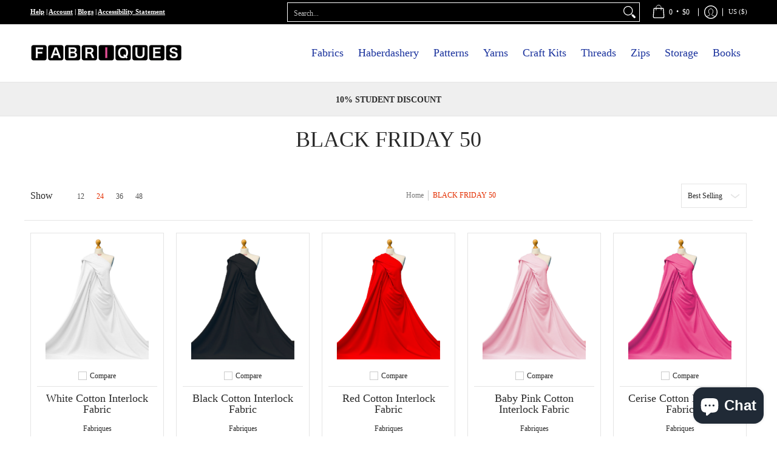

--- FILE ---
content_type: text/javascript
request_url: https://fabriques.us/cdn/shop/t/30/assets/script.custom.js?v=151573428181018681401761933029
body_size: -626
content:
//# sourceMappingURL=/cdn/shop/t/30/assets/script.custom.js.map?v=151573428181018681401761933029


--- FILE ---
content_type: text/javascript
request_url: https://fabriques.us/cdn/shop/t/30/assets/script.slideshow.js?v=5311329709582033841761933039
body_size: 295
content:
function Slideshow(container){var sectionId=container.getAttribute("data-section-id"),type=container.getAttribute("data-slideshow-type"),Carousel=document.getElementById("glider-carousel-"+sectionId);if(Carousel){var next=document.getElementById("glider-button-next-"+sectionId),prev=document.getElementById("glider-button-prev-"+sectionId),glider=new Glider(Carousel,{arrows:{prev,next},draggable:!0,rewind:!0,scrollLock:!0,scrollLockDelay:0,skipTrack:!0,slidesToShow:1,slidesToScroll:1}),image={dimensions:function(e){var CSm=Carousel.querySelector(".glider-slide.visible img.mobile-image"),CSd=Carousel.querySelector(".glider-slide.visible img.desktop-image");if(CSm&&CSd){var iW=theme.width,mMW=theme.breakpoint_margin;if(iW<=mMW)var CarouselSlide2=CSm;else var CarouselSlide2=CSd}else var CarouselSlide2=Carousel.querySelector(".glider-slide.visible img");if(type=="image"&&CarouselSlide2){var CarouselWidth=CarouselSlide2.offsetWidth,newHeight=CarouselSlide2.getAttribute("data-aspectratio");Carousel.querySelector(".glider-track").style.height=CarouselWidth/newHeight+"px"}else{var CarouselSlide2=Carousel.querySelector(".glider-slide.visible .content-height-"+sectionId);if(CarouselSlide2){var newHeight=CarouselSlide2.offsetHeight;Carousel.querySelector(".glider-track").style.height=newHeight+"px"}}}};if(glider){Carousel.querySelector(".glider-track.slideshow").classList.add("loaded");var CarouselSlide=Carousel.querySelector(".glider-slide.visible img");type=="image"&&CarouselSlide?image.dimensions():theme.css&&(theme.cssLoaded?image.dimensions():theme.css.addEventListener("load",function(){image.dimensions()}))}if(Carousel.addEventListener("glider-slide-visible",function(ev){if(image.dimensions(),Carousel.querySelector(".glider-slide.visible").classList.remove("hidden"),!Shopify.designMode&&document.readyState=="complete"&&Carousel.getAttribute("data-glider-autorotate")=="false"){var s=Carousel.getBoundingClientRect().top+window.pageYOffset;window.scrollTo({top:s-document.selectors.sht,behavior:"smooth"})}}),Carousel.getAttribute("data-glider-autorotate")=="true"){let n2=function(){glider.scrollItem("next")},clear2=function(){clearInterval(theme.sI)};var n=n2,clear=clear2;let a=Carousel.getAttribute("data-glider-autoplay");theme.sI=setInterval(n2,a),next.onclick=clear2,prev.onclick=clear2,next.ontouchstart=clear2,prev.ontouchstart=clear2,Carousel.onclick=clear2,Carousel.ontouchmove=clear2,Shopify.designMode&&Carousel.addEventListener("shopify:block:select",function(e){clear2()})}var resizeTimer;window.addEventListener("resize",function(e){clearTimeout(resizeTimer),resizeTimer=setTimeout(function(){image.dimensions()},250)})}}document.addEventListener("Section:Loaded",function(myFunction){let sectionContainer=event.detail;sectionContainer.dataset.sectionType==="slideshow"&&Slideshow(sectionContainer)}),sectionEvents.forEach(function(sectionEvent){let sectionContainer=sectionEvent.detail;sectionContainer.dataset.sectionType==="slideshow"&&!sectionContainer.classList.contains("ignore")&&(Slideshow(sectionContainer),sectionContainer.classList.add("ignore"))});
//# sourceMappingURL=/cdn/shop/t/30/assets/script.slideshow.js.map?v=5311329709582033841761933039
